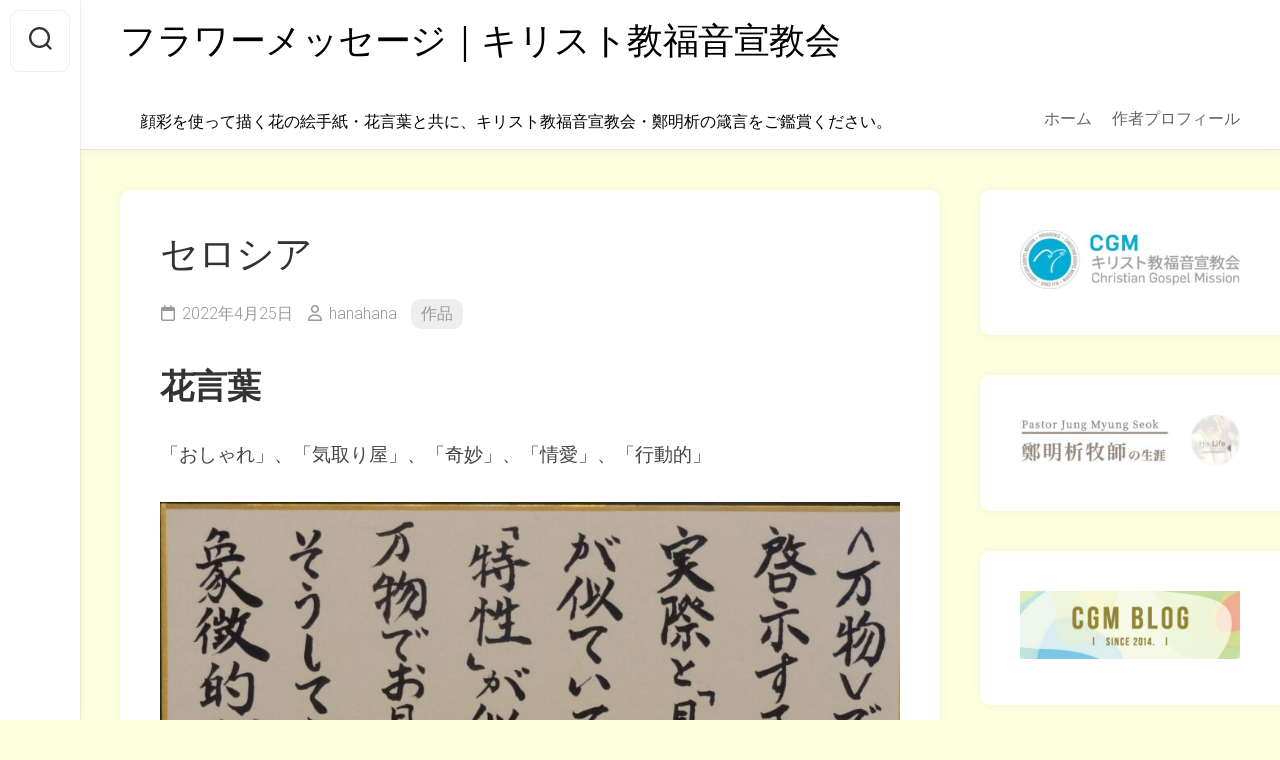

--- FILE ---
content_type: text/html; charset=UTF-8
request_url: https://cgm-hana.com/art/233/
body_size: 12799
content:
<!DOCTYPE html> 
<html class="no-js" dir="ltr" lang="ja" prefix="og: https://ogp.me/ns#">

<head>
	<meta charset="UTF-8">
	<meta name="viewport" content="width=device-width, initial-scale=1.0">
	<link rel="profile" href="https://gmpg.org/xfn/11">
		<link rel="pingback" href="https://cgm-hana.com/xmlrpc.php">
		
	<title>セロシア | フラワーメッセージ｜キリスト教福音宣教会 | Christian Gospel Mission</title>

		<!-- All in One SEO 4.9.3 - aioseo.com -->
	<meta name="description" content="花言葉 「おしゃれ」、「気取り屋」、「奇妙」、「情愛」、「行動的」 万物で啓示するときは実際と見せるものが似て" />
	<meta name="robots" content="max-image-preview:large" />
	<meta name="author" content="hanahana"/>
	<link rel="canonical" href="https://cgm-hana.com/art/233/" />
	<meta name="generator" content="All in One SEO (AIOSEO) 4.9.3" />
		<meta property="og:locale" content="ja_JP" />
		<meta property="og:site_name" content="フラワーメッセージ｜キリスト教福音宣教会 | 顔彩を使って描く花の絵手紙・花言葉と共に、キリスト教福音宣教会・鄭明析の箴言をご鑑賞ください。" />
		<meta property="og:type" content="article" />
		<meta property="og:title" content="セロシア | フラワーメッセージ｜キリスト教福音宣教会 | Christian Gospel Mission" />
		<meta property="og:description" content="花言葉 「おしゃれ」、「気取り屋」、「奇妙」、「情愛」、「行動的」 万物で啓示するときは実際と見せるものが似て" />
		<meta property="og:url" content="https://cgm-hana.com/art/233/" />
		<meta property="og:image" content="https://cgm-hana.com/wp-content/uploads/2022/04/セロシア-キリスト教福音宣教会.jpg" />
		<meta property="og:image:secure_url" content="https://cgm-hana.com/wp-content/uploads/2022/04/セロシア-キリスト教福音宣教会.jpg" />
		<meta property="og:image:width" content="2160" />
		<meta property="og:image:height" content="2434" />
		<meta property="article:published_time" content="2022-04-25T08:39:01+00:00" />
		<meta property="article:modified_time" content="2023-05-27T10:21:03+00:00" />
		<meta name="twitter:card" content="summary" />
		<meta name="twitter:title" content="セロシア | フラワーメッセージ｜キリスト教福音宣教会 | Christian Gospel Mission" />
		<meta name="twitter:description" content="花言葉 「おしゃれ」、「気取り屋」、「奇妙」、「情愛」、「行動的」 万物で啓示するときは実際と見せるものが似て" />
		<meta name="twitter:image" content="https://cgm-hana.com/wp-content/uploads/2022/04/セロシア-キリスト教福音宣教会.jpg" />
		<script type="application/ld+json" class="aioseo-schema">
			{"@context":"https:\/\/schema.org","@graph":[{"@type":"BlogPosting","@id":"https:\/\/cgm-hana.com\/art\/233\/#blogposting","name":"\u30bb\u30ed\u30b7\u30a2 | \u30d5\u30e9\u30ef\u30fc\u30e1\u30c3\u30bb\u30fc\u30b8\uff5c\u30ad\u30ea\u30b9\u30c8\u6559\u798f\u97f3\u5ba3\u6559\u4f1a | Christian Gospel Mission","headline":"\u30bb\u30ed\u30b7\u30a2","author":{"@id":"https:\/\/cgm-hana.com\/author\/blogkanri\/#author"},"publisher":{"@id":"https:\/\/cgm-hana.com\/#organization"},"image":{"@type":"ImageObject","url":"https:\/\/cgm-hana.com\/wp-content\/uploads\/2022\/04\/\u30bb\u30ed\u30b7\u30a2-\u30ad\u30ea\u30b9\u30c8\u6559\u798f\u97f3\u5ba3\u6559\u4f1a.jpg","width":2160,"height":2434,"caption":"\u30bb\u30ed\u30b7\u30a2-\u30ad\u30ea\u30b9\u30c8\u6559\u798f\u97f3\u5ba3\u6559\u4f1a"},"datePublished":"2022-04-25T17:39:01+09:00","dateModified":"2023-05-27T19:21:03+09:00","inLanguage":"ja","mainEntityOfPage":{"@id":"https:\/\/cgm-hana.com\/art\/233\/#webpage"},"isPartOf":{"@id":"https:\/\/cgm-hana.com\/art\/233\/#webpage"},"articleSection":"\u4f5c\u54c1, \u30ad\u30ea\u30b9\u30c8\u6559\u798f\u97f3\u5ba3\u6559\u4f1a"},{"@type":"BreadcrumbList","@id":"https:\/\/cgm-hana.com\/art\/233\/#breadcrumblist","itemListElement":[{"@type":"ListItem","@id":"https:\/\/cgm-hana.com#listItem","position":1,"name":"\u30db\u30fc\u30e0","item":"https:\/\/cgm-hana.com","nextItem":{"@type":"ListItem","@id":"https:\/\/cgm-hana.com\/category\/art\/#listItem","name":"\u4f5c\u54c1"}},{"@type":"ListItem","@id":"https:\/\/cgm-hana.com\/category\/art\/#listItem","position":2,"name":"\u4f5c\u54c1","item":"https:\/\/cgm-hana.com\/category\/art\/","nextItem":{"@type":"ListItem","@id":"https:\/\/cgm-hana.com\/art\/233\/#listItem","name":"\u30bb\u30ed\u30b7\u30a2"},"previousItem":{"@type":"ListItem","@id":"https:\/\/cgm-hana.com#listItem","name":"\u30db\u30fc\u30e0"}},{"@type":"ListItem","@id":"https:\/\/cgm-hana.com\/art\/233\/#listItem","position":3,"name":"\u30bb\u30ed\u30b7\u30a2","previousItem":{"@type":"ListItem","@id":"https:\/\/cgm-hana.com\/category\/art\/#listItem","name":"\u4f5c\u54c1"}}]},{"@type":"Organization","@id":"https:\/\/cgm-hana.com\/#organization","name":"\u30d5\u30e9\u30ef\u30fc\u30e1\u30c3\u30bb\u30fc\u30b8\uff5c\u30ad\u30ea\u30b9\u30c8\u6559\u798f\u97f3\u5ba3\u6559\u4f1a","description":"\u9854\u5f69\u3092\u4f7f\u3063\u3066\u63cf\u304f\u82b1\u306e\u7d75\u624b\u7d19\u30fb\u82b1\u8a00\u8449\u3068\u5171\u306b\u3001\u30ad\u30ea\u30b9\u30c8\u6559\u798f\u97f3\u5ba3\u6559\u4f1a\u30fb\u912d\u660e\u6790\u306e\u7bb4\u8a00\u3092\u3054\u9451\u8cde\u304f\u3060\u3055\u3044\u3002","url":"https:\/\/cgm-hana.com\/"},{"@type":"Person","@id":"https:\/\/cgm-hana.com\/author\/blogkanri\/#author","url":"https:\/\/cgm-hana.com\/author\/blogkanri\/","name":"hanahana","image":{"@type":"ImageObject","@id":"https:\/\/cgm-hana.com\/art\/233\/#authorImage","url":"https:\/\/secure.gravatar.com\/avatar\/6ce3e0b3aa7cdb6a08fb8a202b27d1a781d1d2b26ca038c2cf0bcf49207cc182?s=96&d=mm&r=g","width":96,"height":96,"caption":"hanahana"}},{"@type":"WebPage","@id":"https:\/\/cgm-hana.com\/art\/233\/#webpage","url":"https:\/\/cgm-hana.com\/art\/233\/","name":"\u30bb\u30ed\u30b7\u30a2 | \u30d5\u30e9\u30ef\u30fc\u30e1\u30c3\u30bb\u30fc\u30b8\uff5c\u30ad\u30ea\u30b9\u30c8\u6559\u798f\u97f3\u5ba3\u6559\u4f1a | Christian Gospel Mission","description":"\u82b1\u8a00\u8449 \u300c\u304a\u3057\u3083\u308c\u300d\u3001\u300c\u6c17\u53d6\u308a\u5c4b\u300d\u3001\u300c\u5947\u5999\u300d\u3001\u300c\u60c5\u611b\u300d\u3001\u300c\u884c\u52d5\u7684\u300d \u4e07\u7269\u3067\u5553\u793a\u3059\u308b\u3068\u304d\u306f\u5b9f\u969b\u3068\u898b\u305b\u308b\u3082\u306e\u304c\u4f3c\u3066","inLanguage":"ja","isPartOf":{"@id":"https:\/\/cgm-hana.com\/#website"},"breadcrumb":{"@id":"https:\/\/cgm-hana.com\/art\/233\/#breadcrumblist"},"author":{"@id":"https:\/\/cgm-hana.com\/author\/blogkanri\/#author"},"creator":{"@id":"https:\/\/cgm-hana.com\/author\/blogkanri\/#author"},"image":{"@type":"ImageObject","url":"https:\/\/cgm-hana.com\/wp-content\/uploads\/2022\/04\/\u30bb\u30ed\u30b7\u30a2-\u30ad\u30ea\u30b9\u30c8\u6559\u798f\u97f3\u5ba3\u6559\u4f1a.jpg","@id":"https:\/\/cgm-hana.com\/art\/233\/#mainImage","width":2160,"height":2434,"caption":"\u30bb\u30ed\u30b7\u30a2-\u30ad\u30ea\u30b9\u30c8\u6559\u798f\u97f3\u5ba3\u6559\u4f1a"},"primaryImageOfPage":{"@id":"https:\/\/cgm-hana.com\/art\/233\/#mainImage"},"datePublished":"2022-04-25T17:39:01+09:00","dateModified":"2023-05-27T19:21:03+09:00"},{"@type":"WebSite","@id":"https:\/\/cgm-hana.com\/#website","url":"https:\/\/cgm-hana.com\/","name":"\u30d5\u30e9\u30ef\u30fc\u30e1\u30c3\u30bb\u30fc\u30b8\uff5c\u30ad\u30ea\u30b9\u30c8\u6559\u798f\u97f3\u5ba3\u6559\u4f1a","description":"\u9854\u5f69\u3092\u4f7f\u3063\u3066\u63cf\u304f\u82b1\u306e\u7d75\u624b\u7d19\u30fb\u82b1\u8a00\u8449\u3068\u5171\u306b\u3001\u30ad\u30ea\u30b9\u30c8\u6559\u798f\u97f3\u5ba3\u6559\u4f1a\u30fb\u912d\u660e\u6790\u306e\u7bb4\u8a00\u3092\u3054\u9451\u8cde\u304f\u3060\u3055\u3044\u3002","inLanguage":"ja","publisher":{"@id":"https:\/\/cgm-hana.com\/#organization"}}]}
		</script>
		<!-- All in One SEO -->

<script>document.documentElement.className = document.documentElement.className.replace("no-js","js");</script>
<link rel='dns-prefetch' href='//www.googletagmanager.com' />
<link rel='dns-prefetch' href='//fonts.googleapis.com' />
<link rel="alternate" type="application/rss+xml" title="フラワーメッセージ｜キリスト教福音宣教会 &raquo; フィード" href="https://cgm-hana.com/feed/" />
<link rel="alternate" type="application/rss+xml" title="フラワーメッセージ｜キリスト教福音宣教会 &raquo; コメントフィード" href="https://cgm-hana.com/comments/feed/" />
<link rel="alternate" type="application/rss+xml" title="フラワーメッセージ｜キリスト教福音宣教会 &raquo; セロシア のコメントのフィード" href="https://cgm-hana.com/art/233/feed/" />
<link rel="alternate" title="oEmbed (JSON)" type="application/json+oembed" href="https://cgm-hana.com/wp-json/oembed/1.0/embed?url=https%3A%2F%2Fcgm-hana.com%2Fart%2F233%2F" />
<link rel="alternate" title="oEmbed (XML)" type="text/xml+oembed" href="https://cgm-hana.com/wp-json/oembed/1.0/embed?url=https%3A%2F%2Fcgm-hana.com%2Fart%2F233%2F&#038;format=xml" />
<style id='wp-img-auto-sizes-contain-inline-css' type='text/css'>
img:is([sizes=auto i],[sizes^="auto," i]){contain-intrinsic-size:3000px 1500px}
/*# sourceURL=wp-img-auto-sizes-contain-inline-css */
</style>
<link rel='stylesheet' id='sbi_styles-css' href='https://cgm-hana.com/wp-content/plugins/instagram-feed/css/sbi-styles.min.css?ver=6.10.0' type='text/css' media='all' />
<style id='wp-emoji-styles-inline-css' type='text/css'>

	img.wp-smiley, img.emoji {
		display: inline !important;
		border: none !important;
		box-shadow: none !important;
		height: 1em !important;
		width: 1em !important;
		margin: 0 0.07em !important;
		vertical-align: -0.1em !important;
		background: none !important;
		padding: 0 !important;
	}
/*# sourceURL=wp-emoji-styles-inline-css */
</style>
<style id='wp-block-library-inline-css' type='text/css'>
:root{--wp-block-synced-color:#7a00df;--wp-block-synced-color--rgb:122,0,223;--wp-bound-block-color:var(--wp-block-synced-color);--wp-editor-canvas-background:#ddd;--wp-admin-theme-color:#007cba;--wp-admin-theme-color--rgb:0,124,186;--wp-admin-theme-color-darker-10:#006ba1;--wp-admin-theme-color-darker-10--rgb:0,107,160.5;--wp-admin-theme-color-darker-20:#005a87;--wp-admin-theme-color-darker-20--rgb:0,90,135;--wp-admin-border-width-focus:2px}@media (min-resolution:192dpi){:root{--wp-admin-border-width-focus:1.5px}}.wp-element-button{cursor:pointer}:root .has-very-light-gray-background-color{background-color:#eee}:root .has-very-dark-gray-background-color{background-color:#313131}:root .has-very-light-gray-color{color:#eee}:root .has-very-dark-gray-color{color:#313131}:root .has-vivid-green-cyan-to-vivid-cyan-blue-gradient-background{background:linear-gradient(135deg,#00d084,#0693e3)}:root .has-purple-crush-gradient-background{background:linear-gradient(135deg,#34e2e4,#4721fb 50%,#ab1dfe)}:root .has-hazy-dawn-gradient-background{background:linear-gradient(135deg,#faaca8,#dad0ec)}:root .has-subdued-olive-gradient-background{background:linear-gradient(135deg,#fafae1,#67a671)}:root .has-atomic-cream-gradient-background{background:linear-gradient(135deg,#fdd79a,#004a59)}:root .has-nightshade-gradient-background{background:linear-gradient(135deg,#330968,#31cdcf)}:root .has-midnight-gradient-background{background:linear-gradient(135deg,#020381,#2874fc)}:root{--wp--preset--font-size--normal:16px;--wp--preset--font-size--huge:42px}.has-regular-font-size{font-size:1em}.has-larger-font-size{font-size:2.625em}.has-normal-font-size{font-size:var(--wp--preset--font-size--normal)}.has-huge-font-size{font-size:var(--wp--preset--font-size--huge)}.has-text-align-center{text-align:center}.has-text-align-left{text-align:left}.has-text-align-right{text-align:right}.has-fit-text{white-space:nowrap!important}#end-resizable-editor-section{display:none}.aligncenter{clear:both}.items-justified-left{justify-content:flex-start}.items-justified-center{justify-content:center}.items-justified-right{justify-content:flex-end}.items-justified-space-between{justify-content:space-between}.screen-reader-text{border:0;clip-path:inset(50%);height:1px;margin:-1px;overflow:hidden;padding:0;position:absolute;width:1px;word-wrap:normal!important}.screen-reader-text:focus{background-color:#ddd;clip-path:none;color:#444;display:block;font-size:1em;height:auto;left:5px;line-height:normal;padding:15px 23px 14px;text-decoration:none;top:5px;width:auto;z-index:100000}html :where(.has-border-color){border-style:solid}html :where([style*=border-top-color]){border-top-style:solid}html :where([style*=border-right-color]){border-right-style:solid}html :where([style*=border-bottom-color]){border-bottom-style:solid}html :where([style*=border-left-color]){border-left-style:solid}html :where([style*=border-width]){border-style:solid}html :where([style*=border-top-width]){border-top-style:solid}html :where([style*=border-right-width]){border-right-style:solid}html :where([style*=border-bottom-width]){border-bottom-style:solid}html :where([style*=border-left-width]){border-left-style:solid}html :where(img[class*=wp-image-]){height:auto;max-width:100%}:where(figure){margin:0 0 1em}html :where(.is-position-sticky){--wp-admin--admin-bar--position-offset:var(--wp-admin--admin-bar--height,0px)}@media screen and (max-width:600px){html :where(.is-position-sticky){--wp-admin--admin-bar--position-offset:0px}}

/*# sourceURL=wp-block-library-inline-css */
</style><style id='global-styles-inline-css' type='text/css'>
:root{--wp--preset--aspect-ratio--square: 1;--wp--preset--aspect-ratio--4-3: 4/3;--wp--preset--aspect-ratio--3-4: 3/4;--wp--preset--aspect-ratio--3-2: 3/2;--wp--preset--aspect-ratio--2-3: 2/3;--wp--preset--aspect-ratio--16-9: 16/9;--wp--preset--aspect-ratio--9-16: 9/16;--wp--preset--color--black: #000000;--wp--preset--color--cyan-bluish-gray: #abb8c3;--wp--preset--color--white: #ffffff;--wp--preset--color--pale-pink: #f78da7;--wp--preset--color--vivid-red: #cf2e2e;--wp--preset--color--luminous-vivid-orange: #ff6900;--wp--preset--color--luminous-vivid-amber: #fcb900;--wp--preset--color--light-green-cyan: #7bdcb5;--wp--preset--color--vivid-green-cyan: #00d084;--wp--preset--color--pale-cyan-blue: #8ed1fc;--wp--preset--color--vivid-cyan-blue: #0693e3;--wp--preset--color--vivid-purple: #9b51e0;--wp--preset--gradient--vivid-cyan-blue-to-vivid-purple: linear-gradient(135deg,rgb(6,147,227) 0%,rgb(155,81,224) 100%);--wp--preset--gradient--light-green-cyan-to-vivid-green-cyan: linear-gradient(135deg,rgb(122,220,180) 0%,rgb(0,208,130) 100%);--wp--preset--gradient--luminous-vivid-amber-to-luminous-vivid-orange: linear-gradient(135deg,rgb(252,185,0) 0%,rgb(255,105,0) 100%);--wp--preset--gradient--luminous-vivid-orange-to-vivid-red: linear-gradient(135deg,rgb(255,105,0) 0%,rgb(207,46,46) 100%);--wp--preset--gradient--very-light-gray-to-cyan-bluish-gray: linear-gradient(135deg,rgb(238,238,238) 0%,rgb(169,184,195) 100%);--wp--preset--gradient--cool-to-warm-spectrum: linear-gradient(135deg,rgb(74,234,220) 0%,rgb(151,120,209) 20%,rgb(207,42,186) 40%,rgb(238,44,130) 60%,rgb(251,105,98) 80%,rgb(254,248,76) 100%);--wp--preset--gradient--blush-light-purple: linear-gradient(135deg,rgb(255,206,236) 0%,rgb(152,150,240) 100%);--wp--preset--gradient--blush-bordeaux: linear-gradient(135deg,rgb(254,205,165) 0%,rgb(254,45,45) 50%,rgb(107,0,62) 100%);--wp--preset--gradient--luminous-dusk: linear-gradient(135deg,rgb(255,203,112) 0%,rgb(199,81,192) 50%,rgb(65,88,208) 100%);--wp--preset--gradient--pale-ocean: linear-gradient(135deg,rgb(255,245,203) 0%,rgb(182,227,212) 50%,rgb(51,167,181) 100%);--wp--preset--gradient--electric-grass: linear-gradient(135deg,rgb(202,248,128) 0%,rgb(113,206,126) 100%);--wp--preset--gradient--midnight: linear-gradient(135deg,rgb(2,3,129) 0%,rgb(40,116,252) 100%);--wp--preset--font-size--small: 13px;--wp--preset--font-size--medium: 20px;--wp--preset--font-size--large: 36px;--wp--preset--font-size--x-large: 42px;--wp--preset--spacing--20: 0.44rem;--wp--preset--spacing--30: 0.67rem;--wp--preset--spacing--40: 1rem;--wp--preset--spacing--50: 1.5rem;--wp--preset--spacing--60: 2.25rem;--wp--preset--spacing--70: 3.38rem;--wp--preset--spacing--80: 5.06rem;--wp--preset--shadow--natural: 6px 6px 9px rgba(0, 0, 0, 0.2);--wp--preset--shadow--deep: 12px 12px 50px rgba(0, 0, 0, 0.4);--wp--preset--shadow--sharp: 6px 6px 0px rgba(0, 0, 0, 0.2);--wp--preset--shadow--outlined: 6px 6px 0px -3px rgb(255, 255, 255), 6px 6px rgb(0, 0, 0);--wp--preset--shadow--crisp: 6px 6px 0px rgb(0, 0, 0);}:where(.is-layout-flex){gap: 0.5em;}:where(.is-layout-grid){gap: 0.5em;}body .is-layout-flex{display: flex;}.is-layout-flex{flex-wrap: wrap;align-items: center;}.is-layout-flex > :is(*, div){margin: 0;}body .is-layout-grid{display: grid;}.is-layout-grid > :is(*, div){margin: 0;}:where(.wp-block-columns.is-layout-flex){gap: 2em;}:where(.wp-block-columns.is-layout-grid){gap: 2em;}:where(.wp-block-post-template.is-layout-flex){gap: 1.25em;}:where(.wp-block-post-template.is-layout-grid){gap: 1.25em;}.has-black-color{color: var(--wp--preset--color--black) !important;}.has-cyan-bluish-gray-color{color: var(--wp--preset--color--cyan-bluish-gray) !important;}.has-white-color{color: var(--wp--preset--color--white) !important;}.has-pale-pink-color{color: var(--wp--preset--color--pale-pink) !important;}.has-vivid-red-color{color: var(--wp--preset--color--vivid-red) !important;}.has-luminous-vivid-orange-color{color: var(--wp--preset--color--luminous-vivid-orange) !important;}.has-luminous-vivid-amber-color{color: var(--wp--preset--color--luminous-vivid-amber) !important;}.has-light-green-cyan-color{color: var(--wp--preset--color--light-green-cyan) !important;}.has-vivid-green-cyan-color{color: var(--wp--preset--color--vivid-green-cyan) !important;}.has-pale-cyan-blue-color{color: var(--wp--preset--color--pale-cyan-blue) !important;}.has-vivid-cyan-blue-color{color: var(--wp--preset--color--vivid-cyan-blue) !important;}.has-vivid-purple-color{color: var(--wp--preset--color--vivid-purple) !important;}.has-black-background-color{background-color: var(--wp--preset--color--black) !important;}.has-cyan-bluish-gray-background-color{background-color: var(--wp--preset--color--cyan-bluish-gray) !important;}.has-white-background-color{background-color: var(--wp--preset--color--white) !important;}.has-pale-pink-background-color{background-color: var(--wp--preset--color--pale-pink) !important;}.has-vivid-red-background-color{background-color: var(--wp--preset--color--vivid-red) !important;}.has-luminous-vivid-orange-background-color{background-color: var(--wp--preset--color--luminous-vivid-orange) !important;}.has-luminous-vivid-amber-background-color{background-color: var(--wp--preset--color--luminous-vivid-amber) !important;}.has-light-green-cyan-background-color{background-color: var(--wp--preset--color--light-green-cyan) !important;}.has-vivid-green-cyan-background-color{background-color: var(--wp--preset--color--vivid-green-cyan) !important;}.has-pale-cyan-blue-background-color{background-color: var(--wp--preset--color--pale-cyan-blue) !important;}.has-vivid-cyan-blue-background-color{background-color: var(--wp--preset--color--vivid-cyan-blue) !important;}.has-vivid-purple-background-color{background-color: var(--wp--preset--color--vivid-purple) !important;}.has-black-border-color{border-color: var(--wp--preset--color--black) !important;}.has-cyan-bluish-gray-border-color{border-color: var(--wp--preset--color--cyan-bluish-gray) !important;}.has-white-border-color{border-color: var(--wp--preset--color--white) !important;}.has-pale-pink-border-color{border-color: var(--wp--preset--color--pale-pink) !important;}.has-vivid-red-border-color{border-color: var(--wp--preset--color--vivid-red) !important;}.has-luminous-vivid-orange-border-color{border-color: var(--wp--preset--color--luminous-vivid-orange) !important;}.has-luminous-vivid-amber-border-color{border-color: var(--wp--preset--color--luminous-vivid-amber) !important;}.has-light-green-cyan-border-color{border-color: var(--wp--preset--color--light-green-cyan) !important;}.has-vivid-green-cyan-border-color{border-color: var(--wp--preset--color--vivid-green-cyan) !important;}.has-pale-cyan-blue-border-color{border-color: var(--wp--preset--color--pale-cyan-blue) !important;}.has-vivid-cyan-blue-border-color{border-color: var(--wp--preset--color--vivid-cyan-blue) !important;}.has-vivid-purple-border-color{border-color: var(--wp--preset--color--vivid-purple) !important;}.has-vivid-cyan-blue-to-vivid-purple-gradient-background{background: var(--wp--preset--gradient--vivid-cyan-blue-to-vivid-purple) !important;}.has-light-green-cyan-to-vivid-green-cyan-gradient-background{background: var(--wp--preset--gradient--light-green-cyan-to-vivid-green-cyan) !important;}.has-luminous-vivid-amber-to-luminous-vivid-orange-gradient-background{background: var(--wp--preset--gradient--luminous-vivid-amber-to-luminous-vivid-orange) !important;}.has-luminous-vivid-orange-to-vivid-red-gradient-background{background: var(--wp--preset--gradient--luminous-vivid-orange-to-vivid-red) !important;}.has-very-light-gray-to-cyan-bluish-gray-gradient-background{background: var(--wp--preset--gradient--very-light-gray-to-cyan-bluish-gray) !important;}.has-cool-to-warm-spectrum-gradient-background{background: var(--wp--preset--gradient--cool-to-warm-spectrum) !important;}.has-blush-light-purple-gradient-background{background: var(--wp--preset--gradient--blush-light-purple) !important;}.has-blush-bordeaux-gradient-background{background: var(--wp--preset--gradient--blush-bordeaux) !important;}.has-luminous-dusk-gradient-background{background: var(--wp--preset--gradient--luminous-dusk) !important;}.has-pale-ocean-gradient-background{background: var(--wp--preset--gradient--pale-ocean) !important;}.has-electric-grass-gradient-background{background: var(--wp--preset--gradient--electric-grass) !important;}.has-midnight-gradient-background{background: var(--wp--preset--gradient--midnight) !important;}.has-small-font-size{font-size: var(--wp--preset--font-size--small) !important;}.has-medium-font-size{font-size: var(--wp--preset--font-size--medium) !important;}.has-large-font-size{font-size: var(--wp--preset--font-size--large) !important;}.has-x-large-font-size{font-size: var(--wp--preset--font-size--x-large) !important;}
/*# sourceURL=global-styles-inline-css */
</style>

<style id='classic-theme-styles-inline-css' type='text/css'>
/*! This file is auto-generated */
.wp-block-button__link{color:#fff;background-color:#32373c;border-radius:9999px;box-shadow:none;text-decoration:none;padding:calc(.667em + 2px) calc(1.333em + 2px);font-size:1.125em}.wp-block-file__button{background:#32373c;color:#fff;text-decoration:none}
/*# sourceURL=/wp-includes/css/classic-themes.min.css */
</style>
<link rel='stylesheet' id='gridzone-style-css' href='https://cgm-hana.com/wp-content/themes/gridzone/style.css?ver=6.9' type='text/css' media='all' />
<style id='gridzone-style-inline-css' type='text/css'>
body { font-family: "Roboto", Arial, sans-serif; }
.site-title a, .site-description { color: #000000; }

/*# sourceURL=gridzone-style-inline-css */
</style>
<link rel='stylesheet' id='gridzone-responsive-css' href='https://cgm-hana.com/wp-content/themes/gridzone/responsive.css?ver=6.9' type='text/css' media='all' />
<link rel='stylesheet' id='gridzone-font-awesome-css' href='https://cgm-hana.com/wp-content/themes/gridzone/fonts/all.min.css?ver=6.9' type='text/css' media='all' />
<link rel='stylesheet' id='roboto-css' href='//fonts.googleapis.com/css?family=Roboto%3A400%2C300italic%2C300%2C400italic%2C700&#038;subset=latin%2Clatin-ext&#038;ver=6.9' type='text/css' media='all' />
<link rel='stylesheet' id='wp-block-heading-css' href='https://cgm-hana.com/wp-includes/blocks/heading/style.min.css?ver=6.9' type='text/css' media='all' />
<link rel='stylesheet' id='wp-block-paragraph-css' href='https://cgm-hana.com/wp-includes/blocks/paragraph/style.min.css?ver=6.9' type='text/css' media='all' />
<link rel='stylesheet' id='wp-block-image-css' href='https://cgm-hana.com/wp-includes/blocks/image/style.min.css?ver=6.9' type='text/css' media='all' />
<link rel='stylesheet' id='wp-block-quote-css' href='https://cgm-hana.com/wp-includes/blocks/quote/style.min.css?ver=6.9' type='text/css' media='all' />
<script type="text/javascript" src="https://cgm-hana.com/wp-includes/js/jquery/jquery.min.js?ver=3.7.1" id="jquery-core-js"></script>
<script type="text/javascript" src="https://cgm-hana.com/wp-includes/js/jquery/jquery-migrate.min.js?ver=3.4.1" id="jquery-migrate-js"></script>
<script type="text/javascript" src="https://cgm-hana.com/wp-content/themes/gridzone/js/slick.min.js?ver=6.9" id="gridzone-slick-js"></script>

<!-- Site Kit によって追加された Google タグ（gtag.js）スニペット -->
<!-- Google アナリティクス スニペット (Site Kit が追加) -->
<script type="text/javascript" src="https://www.googletagmanager.com/gtag/js?id=GT-NS83HFP" id="google_gtagjs-js" async></script>
<script type="text/javascript" id="google_gtagjs-js-after">
/* <![CDATA[ */
window.dataLayer = window.dataLayer || [];function gtag(){dataLayer.push(arguments);}
gtag("set","linker",{"domains":["cgm-hana.com"]});
gtag("js", new Date());
gtag("set", "developer_id.dZTNiMT", true);
gtag("config", "GT-NS83HFP");
//# sourceURL=google_gtagjs-js-after
/* ]]> */
</script>
<link rel="https://api.w.org/" href="https://cgm-hana.com/wp-json/" /><link rel="alternate" title="JSON" type="application/json" href="https://cgm-hana.com/wp-json/wp/v2/posts/233" /><link rel="EditURI" type="application/rsd+xml" title="RSD" href="https://cgm-hana.com/xmlrpc.php?rsd" />
<meta name="generator" content="WordPress 6.9" />
<link rel='shortlink' href='https://cgm-hana.com/?p=233' />
<meta name="generator" content="Site Kit by Google 1.170.0" /><style type="text/css" id="custom-background-css">
body.custom-background { background-color: #fbffdd; }
</style>
	<link rel="icon" href="https://cgm-hana.com/wp-content/uploads/2022/03/cropped-hana_tiisanaakaihana-32x32.png" sizes="32x32" />
<link rel="icon" href="https://cgm-hana.com/wp-content/uploads/2022/03/cropped-hana_tiisanaakaihana-192x192.png" sizes="192x192" />
<link rel="apple-touch-icon" href="https://cgm-hana.com/wp-content/uploads/2022/03/cropped-hana_tiisanaakaihana-180x180.png" />
<meta name="msapplication-TileImage" content="https://cgm-hana.com/wp-content/uploads/2022/03/cropped-hana_tiisanaakaihana-270x270.png" />
<style id="kirki-inline-styles"></style></head>

<body data-rsssl=1 class="wp-singular post-template-default single single-post postid-233 single-format-standard custom-background wp-theme-gridzone col-2cl full-width mobile-menu logged-out">


<a class="skip-link screen-reader-text" href="#page">Skip to content</a>

<div id="wrapper">
	
	<div id="header-sticky">
		<header id="header" class="hide-on-scroll-down nav-menu-dropdown-left">

			<div class="group">
				<p class="site-title"><a href="https://cgm-hana.com/" rel="home">フラワーメッセージ｜キリスト教福音宣教会</a></p>
									<p class="site-description">顔彩を使って描く花の絵手紙・花言葉と共に、キリスト教福音宣教会・鄭明析の箴言をご鑑賞ください。</p>
								
									<div id="wrap-nav-header" class="wrap-nav">
								<nav id="nav-header-nav" class="main-navigation nav-menu">
			<button class="menu-toggle" aria-controls="primary-menu" aria-expanded="false">
				<span class="screen-reader-text">Expand Menu</span><div class="menu-toggle-icon"><span></span><span></span><span></span></div>			</button>
			<div class="menu-home-container"><ul id="nav-header" class="menu"><li id="menu-item-74" class="menu-item menu-item-type-custom menu-item-object-custom menu-item-home menu-item-74"><span class="menu-item-wrapper"><a href="https://cgm-hana.com/">ホーム</a></span></li>
<li id="menu-item-75" class="menu-item menu-item-type-post_type menu-item-object-page menu-item-75"><span class="menu-item-wrapper"><a href="https://cgm-hana.com/sample-page/">作者プロフィール</a></span></li>
</ul></div>		</nav>
							</div>
								
									<div id="wrap-nav-mobile" class="wrap-nav">
								<nav id="nav-mobile-nav" class="main-navigation nav-menu">
			<button class="menu-toggle" aria-controls="primary-menu" aria-expanded="false">
				<span class="screen-reader-text">Expand Menu</span><div class="menu-toggle-icon"><span></span><span></span><span></span></div>			</button>
			<div class="menu-home-container"><ul id="nav-mobile" class="menu"><li class="menu-item menu-item-type-custom menu-item-object-custom menu-item-home menu-item-74"><span class="menu-item-wrapper"><a href="https://cgm-hana.com/">ホーム</a></span></li>
<li class="menu-item menu-item-type-post_type menu-item-object-page menu-item-75"><span class="menu-item-wrapper"><a href="https://cgm-hana.com/sample-page/">作者プロフィール</a></span></li>
</ul></div>		</nav>
							</div>
								
			</div>
			
		</header><!--/#header-->
	</div><!--/#header-sticky-->
	
	<div class="sidebar s2 group">
					<div class="search-trap-focus">
				<button class="toggle-search" data-target=".search-trap-focus">
					<svg class="svg-icon" id="svg-search" aria-hidden="true" role="img" focusable="false" xmlns="http://www.w3.org/2000/svg" width="23" height="23" viewBox="0 0 23 23"><path d="M38.710696,48.0601792 L43,52.3494831 L41.3494831,54 L37.0601792,49.710696 C35.2632422,51.1481185 32.9839107,52.0076499 30.5038249,52.0076499 C24.7027226,52.0076499 20,47.3049272 20,41.5038249 C20,35.7027226 24.7027226,31 30.5038249,31 C36.3049272,31 41.0076499,35.7027226 41.0076499,41.5038249 C41.0076499,43.9839107 40.1481185,46.2632422 38.710696,48.0601792 Z M36.3875844,47.1716785 C37.8030221,45.7026647 38.6734666,43.7048964 38.6734666,41.5038249 C38.6734666,36.9918565 35.0157934,33.3341833 30.5038249,33.3341833 C25.9918565,33.3341833 22.3341833,36.9918565 22.3341833,41.5038249 C22.3341833,46.0157934 25.9918565,49.6734666 30.5038249,49.6734666 C32.7048964,49.6734666 34.7026647,48.8030221 36.1716785,47.3875844 C36.2023931,47.347638 36.2360451,47.3092237 36.2726343,47.2726343 C36.3092237,47.2360451 36.347638,47.2023931 36.3875844,47.1716785 Z" transform="translate(-20 -31)"></path></svg>
					<svg class="svg-icon" id="svg-close" aria-hidden="true" role="img" focusable="false" xmlns="http://www.w3.org/2000/svg" width="23" height="23" viewBox="0 0 16 16"><polygon fill="" fill-rule="evenodd" points="6.852 7.649 .399 1.195 1.445 .149 7.899 6.602 14.352 .149 15.399 1.195 8.945 7.649 15.399 14.102 14.352 15.149 7.899 8.695 1.445 15.149 .399 14.102"></polygon></svg>
				</button>
				<div class="search-expand">
					<div class="search-expand-inner">
						<form method="get" class="searchform themeform" action="https://cgm-hana.com/">
	<div>
		<input type="text" class="search" name="s" onblur="if(this.value=='')this.value='To search type and hit enter';" onfocus="if(this.value=='To search type and hit enter')this.value='';" value="To search type and hit enter" />
	</div>
</form>					</div>
				</div>
			</div>
										</div>
	
	
	<div class="container" id="page">
		<div class="container-inner">			
			<div class="main">
				<div class="main-inner group">
<div class="content">
	
			<article id="post-233" class="post-233 post type-post status-publish format-standard has-post-thumbnail hentry category-art tag-13">	
			
			<div class="post-wrapper group">
				<div class="entry-media">
									</div>
				<header class="entry-header group">
					<h1 class="entry-title">セロシア</h1>
					<div class="entry-meta">
						<span class="entry-date"><i class="far fa-calendar"></i>2022年4月25日</span>
												<span class="entry-author"><i class="far fa-user"></i><a href="https://cgm-hana.com/author/blogkanri/" title="hanahana の投稿" rel="author">hanahana</a></span>
						<span class="entry-category"><a href="https://cgm-hana.com/category/art/" rel="category tag">作品</a></span>
					</div>
				</header>
				<div class="entry-content">
					<div class="entry themeform">	
						
<h2 class="wp-block-heading">花言葉</h2>



<p>「おしゃれ」、「気取り屋」、「奇妙」、「情愛」、「行動的」</p>



<p></p>



<figure class="wp-block-image size-large"><img fetchpriority="high" decoding="async" width="909" height="1024" src="https://cgm-hana.com/wp-content/uploads/2022/04/セロシア-キリスト教福音宣教会-909x1024.jpg" alt="セロシア-キリスト教福音宣教会" class="wp-image-234" srcset="https://cgm-hana.com/wp-content/uploads/2022/04/セロシア-キリスト教福音宣教会-909x1024.jpg 909w, https://cgm-hana.com/wp-content/uploads/2022/04/セロシア-キリスト教福音宣教会-266x300.jpg 266w, https://cgm-hana.com/wp-content/uploads/2022/04/セロシア-キリスト教福音宣教会-768x865.jpg 768w, https://cgm-hana.com/wp-content/uploads/2022/04/セロシア-キリスト教福音宣教会-1363x1536.jpg 1363w, https://cgm-hana.com/wp-content/uploads/2022/04/セロシア-キリスト教福音宣教会-1817x2048.jpg 1817w, https://cgm-hana.com/wp-content/uploads/2022/04/セロシア-キリスト教福音宣教会-520x586.jpg 520w, https://cgm-hana.com/wp-content/uploads/2022/04/セロシア-キリスト教福音宣教会-940x1059.jpg 940w" sizes="(max-width: 909px) 100vw, 909px" /><figcaption><mark style="background-color:rgba(0, 0, 0, 0)" class="has-inline-color has-white-color">セロシア-キリスト教福音宣教会</mark></figcaption></figure>



<blockquote class="wp-block-quote is-layout-flow wp-block-quote-is-layout-flow"><p>万物で啓示するときは<br>実際と見せるものが似ていて<br>特性が似ている<br>万物でお見せになる。<br>そうしてこそ<br>象徴的だからだ。</p><cite><em>キリスト教福音宣教会 鄭明析牧師の箴言より</em></cite></blockquote>
												<div class="clear"></div>				
					</div><!--/.entry-->
				</div>
				<div class="entry-footer group">
					
					<p class="post-tags"><span>Tags:</span> <a href="https://cgm-hana.com/tag/%e3%82%ad%e3%83%aa%e3%82%b9%e3%83%88%e6%95%99%e7%a6%8f%e9%9f%b3%e5%ae%a3%e6%95%99%e4%bc%9a/" rel="tag">キリスト教福音宣教会</a></p>					
					<div class="clear"></div>
					
										
										
						<ul class="post-nav group">
		<li class="next"><a href="https://cgm-hana.com/art/237/" rel="next"><i class="fas fa-chevron-right"></i><strong>Next</strong> <span>エンゼルトランペット</span></a></li>
		<li class="previous"><a href="https://cgm-hana.com/art/228/" rel="prev"><i class="fas fa-chevron-left"></i><strong>Previous</strong> <span>アークトテカ</span></a></li>
	</ul>

										
				</div>
			</div>

		</article><!--/.post-->

		
<div class="masonry">
	
		<article id="post-466" class="masonry-item group post-466 post type-post status-publish format-standard has-post-thumbnail hentry category-art tag-13">	
		<div class="masonry-inner">
			
			<div class="entry-top">
				<a class="entry-thumbnail" href="https://cgm-hana.com/art/466/">
											<img width="520" height="347" src="https://cgm-hana.com/wp-content/uploads/2022/11/アネモネ-520x347.jpg" class="attachment-gridzone-medium size-gridzone-medium wp-post-image" alt="アネモネ-キリスト教福音宣教会" decoding="async" />																								</a>
				<div class="entry-category"><a href="https://cgm-hana.com/category/art/" rel="category tag">作品</a></div>
			</div>
			<h2 class="entry-title">
				<a href="https://cgm-hana.com/art/466/" rel="bookmark">アネモネ</a>
			</h2><!--/.entry-title-->
			
			<ul class="entry-meta group">
				<li class="entry-date"><i class="far fa-calendar"></i> 2022年11月12日</li>
							</ul>
		
		</div>
	</article><!--/.post-->	
		<article id="post-487" class="masonry-item group post-487 post type-post status-publish format-standard has-post-thumbnail hentry category-art tag-13">	
		<div class="masonry-inner">
			
			<div class="entry-top">
				<a class="entry-thumbnail" href="https://cgm-hana.com/art/487/">
											<img width="520" height="347" src="https://cgm-hana.com/wp-content/uploads/2022/11/アサガオ-520x347.jpg" class="attachment-gridzone-medium size-gridzone-medium wp-post-image" alt="アサガオ-キリスト教福音宣教会" decoding="async" />																								</a>
				<div class="entry-category"><a href="https://cgm-hana.com/category/art/" rel="category tag">作品</a></div>
			</div>
			<h2 class="entry-title">
				<a href="https://cgm-hana.com/art/487/" rel="bookmark">アサガオ</a>
			</h2><!--/.entry-title-->
			
			<ul class="entry-meta group">
				<li class="entry-date"><i class="far fa-calendar"></i> 2022年11月30日</li>
							</ul>
		
		</div>
	</article><!--/.post-->	
		<article id="post-507" class="masonry-item group post-507 post type-post status-publish format-standard has-post-thumbnail hentry category-art tag-13">	
		<div class="masonry-inner">
			
			<div class="entry-top">
				<a class="entry-thumbnail" href="https://cgm-hana.com/art/507/">
											<img width="520" height="347" src="https://cgm-hana.com/wp-content/uploads/2023/01/0110①c-520x347.jpg" class="attachment-gridzone-medium size-gridzone-medium wp-post-image" alt="ツワブキ｜キリスト教福音宣教会" decoding="async" loading="lazy" />																								</a>
				<div class="entry-category"><a href="https://cgm-hana.com/category/art/" rel="category tag">作品</a></div>
			</div>
			<h2 class="entry-title">
				<a href="https://cgm-hana.com/art/507/" rel="bookmark">ツワブキ</a>
			</h2><!--/.entry-title-->
			
			<ul class="entry-meta group">
				<li class="entry-date"><i class="far fa-calendar"></i> 2023年1月10日</li>
							</ul>
		
		</div>
	</article><!--/.post-->	
		<article id="post-249" class="masonry-item group post-249 post type-post status-publish format-standard has-post-thumbnail hentry category-art tag-13">	
		<div class="masonry-inner">
			
			<div class="entry-top">
				<a class="entry-thumbnail" href="https://cgm-hana.com/art/249/">
											<img width="520" height="347" src="https://cgm-hana.com/wp-content/uploads/2022/04/シラユリ-キリスト教福音宣教会-520x347.jpg" class="attachment-gridzone-medium size-gridzone-medium wp-post-image" alt="シラユリ-キリスト教福音宣教会" decoding="async" loading="lazy" />																								</a>
				<div class="entry-category"><a href="https://cgm-hana.com/category/art/" rel="category tag">作品</a></div>
			</div>
			<h2 class="entry-title">
				<a href="https://cgm-hana.com/art/249/" rel="bookmark">シラユリ</a>
			</h2><!--/.entry-title-->
			
			<ul class="entry-meta group">
				<li class="entry-date"><i class="far fa-calendar"></i> 2022年4月30日</li>
							</ul>
		
		</div>
	</article><!--/.post-->	
		
</div>

		
</div><!--/.content-->


	<div class="sidebar s1">
		
		<div class="sidebar-content">

			<div id="media_image-5" class="widget widget_media_image"><a href="https://j-cgm.net/"><img width="300" height="81" src="https://cgm-hana.com/wp-content/uploads/2022/03/キリスト教福音宣教会-300x81.jpg" class="image wp-image-26  attachment-medium size-medium" alt="キリスト教福音宣教会公式HP" style="max-width: 100%; height: auto;" decoding="async" loading="lazy" srcset="https://cgm-hana.com/wp-content/uploads/2022/03/キリスト教福音宣教会-300x81.jpg 300w, https://cgm-hana.com/wp-content/uploads/2022/03/キリスト教福音宣教会-1024x277.jpg 1024w, https://cgm-hana.com/wp-content/uploads/2022/03/キリスト教福音宣教会-768x208.jpg 768w, https://cgm-hana.com/wp-content/uploads/2022/03/キリスト教福音宣教会-1536x416.jpg 1536w, https://cgm-hana.com/wp-content/uploads/2022/03/キリスト教福音宣教会-2048x555.jpg 2048w, https://cgm-hana.com/wp-content/uploads/2022/03/キリスト教福音宣教会-520x141.jpg 520w, https://cgm-hana.com/wp-content/uploads/2022/03/キリスト教福音宣教会-940x255.jpg 940w" sizes="auto, (max-width: 300px) 100vw, 300px" /></a></div><div id="media_image-4" class="widget widget_media_image"><a href="https://jung-myung-seok.com/"><img width="300" height="67" src="https://cgm-hana.com/wp-content/uploads/2022/03/jung-myung-seok-link-300x67.jpg" class="image wp-image-24  attachment-medium size-medium" alt="鄭明析牧師(チョンミョンソク) の生涯 | キリスト教福音宣教会" style="max-width: 100%; height: auto;" decoding="async" loading="lazy" srcset="https://cgm-hana.com/wp-content/uploads/2022/03/jung-myung-seok-link-300x67.jpg 300w, https://cgm-hana.com/wp-content/uploads/2022/03/jung-myung-seok-link.jpg 360w" sizes="auto, (max-width: 300px) 100vw, 300px" /></a></div><div id="media_image-3" class="widget widget_media_image"><a href="https://cgmblog.info/"><img width="300" height="94" src="https://cgm-hana.com/wp-content/uploads/2022/03/cgm_bnr-300x94.jpg" class="image wp-image-22  attachment-medium size-medium" alt="キリスト教福音宣教会～ブログまとめ～" style="max-width: 100%; height: auto;" decoding="async" loading="lazy" srcset="https://cgm-hana.com/wp-content/uploads/2022/03/cgm_bnr-300x94.jpg 300w, https://cgm-hana.com/wp-content/uploads/2022/03/cgm_bnr.jpg 320w" sizes="auto, (max-width: 300px) 100vw, 300px" /></a></div><div id="text-3" class="widget widget_text">			<div class="textwidget"><p><strong><a href="https://ehimehistory.hatenablog.com/">愛媛観光案内！松山の歴史探放記</a></strong></p>
</div>
		</div><div id="archives-2" class="widget widget_archive"><h3 class="group"><span>アーカイブ</span></h3>		<label class="screen-reader-text" for="archives-dropdown-2">アーカイブ</label>
		<select id="archives-dropdown-2" name="archive-dropdown">
			
			<option value="">月を選択</option>
				<option value='https://cgm-hana.com/date/2024/09/'> 2024年9月 </option>
	<option value='https://cgm-hana.com/date/2024/08/'> 2024年8月 </option>
	<option value='https://cgm-hana.com/date/2024/07/'> 2024年7月 </option>
	<option value='https://cgm-hana.com/date/2024/06/'> 2024年6月 </option>
	<option value='https://cgm-hana.com/date/2024/05/'> 2024年5月 </option>
	<option value='https://cgm-hana.com/date/2023/12/'> 2023年12月 </option>
	<option value='https://cgm-hana.com/date/2023/11/'> 2023年11月 </option>
	<option value='https://cgm-hana.com/date/2023/10/'> 2023年10月 </option>
	<option value='https://cgm-hana.com/date/2023/09/'> 2023年9月 </option>
	<option value='https://cgm-hana.com/date/2023/08/'> 2023年8月 </option>
	<option value='https://cgm-hana.com/date/2023/07/'> 2023年7月 </option>
	<option value='https://cgm-hana.com/date/2023/06/'> 2023年6月 </option>
	<option value='https://cgm-hana.com/date/2023/05/'> 2023年5月 </option>
	<option value='https://cgm-hana.com/date/2023/04/'> 2023年4月 </option>
	<option value='https://cgm-hana.com/date/2023/03/'> 2023年3月 </option>
	<option value='https://cgm-hana.com/date/2023/02/'> 2023年2月 </option>
	<option value='https://cgm-hana.com/date/2023/01/'> 2023年1月 </option>
	<option value='https://cgm-hana.com/date/2022/11/'> 2022年11月 </option>
	<option value='https://cgm-hana.com/date/2022/10/'> 2022年10月 </option>
	<option value='https://cgm-hana.com/date/2022/09/'> 2022年9月 </option>
	<option value='https://cgm-hana.com/date/2022/08/'> 2022年8月 </option>
	<option value='https://cgm-hana.com/date/2022/07/'> 2022年7月 </option>
	<option value='https://cgm-hana.com/date/2022/06/'> 2022年6月 </option>
	<option value='https://cgm-hana.com/date/2022/05/'> 2022年5月 </option>
	<option value='https://cgm-hana.com/date/2022/04/'> 2022年4月 </option>
	<option value='https://cgm-hana.com/date/2022/03/'> 2022年3月 </option>
	<option value='https://cgm-hana.com/date/2022/02/'> 2022年2月 </option>

		</select>

			<script type="text/javascript">
/* <![CDATA[ */

( ( dropdownId ) => {
	const dropdown = document.getElementById( dropdownId );
	function onSelectChange() {
		setTimeout( () => {
			if ( 'escape' === dropdown.dataset.lastkey ) {
				return;
			}
			if ( dropdown.value ) {
				document.location.href = dropdown.value;
			}
		}, 250 );
	}
	function onKeyUp( event ) {
		if ( 'Escape' === event.key ) {
			dropdown.dataset.lastkey = 'escape';
		} else {
			delete dropdown.dataset.lastkey;
		}
	}
	function onClick() {
		delete dropdown.dataset.lastkey;
	}
	dropdown.addEventListener( 'keyup', onKeyUp );
	dropdown.addEventListener( 'click', onClick );
	dropdown.addEventListener( 'change', onSelectChange );
})( "archives-dropdown-2" );

//# sourceURL=WP_Widget_Archives%3A%3Awidget
/* ]]> */
</script>
</div>			
		</div><!--/.sidebar-content-->
		
	</div><!--/.sidebar-->
	

				</div><!--/.main-inner-->
			</div><!--/.main-->	
		</div><!--/.container-inner-->
	</div><!--/.container-->
	
	<div class="clear"></div>
	
	<footer id="footer">
	
					
				
		<div id="footer-bottom">
			
			<a id="back-to-top" href="#"><i class="fas fa-angle-up"></i></a>
				
			<div class="pad group">
				
				<div class="grid one-full">
					
										
					<div id="copyright">
													<p>フラワーメッセージ｜キリスト教福音宣教会 &copy; 2026. All Rights Reserved.</p>
											</div><!--/#copyright-->
					
										<div id="credit">
						<p>Powered by <a href="http://wordpress.org" rel="nofollow">WordPress</a>. Theme by <a href="http://alx.media" rel="nofollow">Alx</a>.</p>
					</div><!--/#credit-->
										
																					
				</div>
							
			</div><!--/.pad-->

		</div><!--/#footer-bottom-->

	</footer><!--/#footer-->
	
</div><!--/#wrapper-->

<script type="speculationrules">
{"prefetch":[{"source":"document","where":{"and":[{"href_matches":"/*"},{"not":{"href_matches":["/wp-*.php","/wp-admin/*","/wp-content/uploads/*","/wp-content/*","/wp-content/plugins/*","/wp-content/themes/gridzone/*","/*\\?(.+)"]}},{"not":{"selector_matches":"a[rel~=\"nofollow\"]"}},{"not":{"selector_matches":".no-prefetch, .no-prefetch a"}}]},"eagerness":"conservative"}]}
</script>
<!-- Instagram Feed JS -->
<script type="text/javascript">
var sbiajaxurl = "https://cgm-hana.com/wp-admin/admin-ajax.php";
</script>
	<script>
	/(trident|msie)/i.test(navigator.userAgent)&&document.getElementById&&window.addEventListener&&window.addEventListener("hashchange",function(){var t,e=location.hash.substring(1);/^[A-z0-9_-]+$/.test(e)&&(t=document.getElementById(e))&&(/^(?:a|select|input|button|textarea)$/i.test(t.tagName)||(t.tabIndex=-1),t.focus())},!1);
	</script>
	<script type="text/javascript" src="https://cgm-hana.com/wp-content/themes/gridzone/js/jquery.fitvids.js?ver=6.9" id="gridzone-fitvids-js"></script>
<script type="text/javascript" src="https://cgm-hana.com/wp-content/themes/gridzone/js/jq-sticky-anything.min.js?ver=6.9" id="gridzone-jq-sticky-anything-js"></script>
<script type="text/javascript" src="https://cgm-hana.com/wp-content/themes/gridzone/js/imagesloaded.pkgd.min.js?ver=6.9" id="gridzone-imagesloaded-js"></script>
<script type="text/javascript" src="https://cgm-hana.com/wp-content/themes/gridzone/js/masonry.pkgd.min.js?ver=6.9" id="gridzone-masonry-js"></script>
<script type="text/javascript" src="https://cgm-hana.com/wp-content/themes/gridzone/js/scripts.js?ver=6.9" id="gridzone-scripts-js"></script>
<script type="text/javascript" src="https://cgm-hana.com/wp-includes/js/comment-reply.min.js?ver=6.9" id="comment-reply-js" async="async" data-wp-strategy="async" fetchpriority="low"></script>
<script type="text/javascript" src="https://cgm-hana.com/wp-content/themes/gridzone/js/nav.js?ver=1691563167" id="gridzone-nav-script-js"></script>
<script id="wp-emoji-settings" type="application/json">
{"baseUrl":"https://s.w.org/images/core/emoji/17.0.2/72x72/","ext":".png","svgUrl":"https://s.w.org/images/core/emoji/17.0.2/svg/","svgExt":".svg","source":{"concatemoji":"https://cgm-hana.com/wp-includes/js/wp-emoji-release.min.js?ver=6.9"}}
</script>
<script type="module">
/* <![CDATA[ */
/*! This file is auto-generated */
const a=JSON.parse(document.getElementById("wp-emoji-settings").textContent),o=(window._wpemojiSettings=a,"wpEmojiSettingsSupports"),s=["flag","emoji"];function i(e){try{var t={supportTests:e,timestamp:(new Date).valueOf()};sessionStorage.setItem(o,JSON.stringify(t))}catch(e){}}function c(e,t,n){e.clearRect(0,0,e.canvas.width,e.canvas.height),e.fillText(t,0,0);t=new Uint32Array(e.getImageData(0,0,e.canvas.width,e.canvas.height).data);e.clearRect(0,0,e.canvas.width,e.canvas.height),e.fillText(n,0,0);const a=new Uint32Array(e.getImageData(0,0,e.canvas.width,e.canvas.height).data);return t.every((e,t)=>e===a[t])}function p(e,t){e.clearRect(0,0,e.canvas.width,e.canvas.height),e.fillText(t,0,0);var n=e.getImageData(16,16,1,1);for(let e=0;e<n.data.length;e++)if(0!==n.data[e])return!1;return!0}function u(e,t,n,a){switch(t){case"flag":return n(e,"\ud83c\udff3\ufe0f\u200d\u26a7\ufe0f","\ud83c\udff3\ufe0f\u200b\u26a7\ufe0f")?!1:!n(e,"\ud83c\udde8\ud83c\uddf6","\ud83c\udde8\u200b\ud83c\uddf6")&&!n(e,"\ud83c\udff4\udb40\udc67\udb40\udc62\udb40\udc65\udb40\udc6e\udb40\udc67\udb40\udc7f","\ud83c\udff4\u200b\udb40\udc67\u200b\udb40\udc62\u200b\udb40\udc65\u200b\udb40\udc6e\u200b\udb40\udc67\u200b\udb40\udc7f");case"emoji":return!a(e,"\ud83e\u1fac8")}return!1}function f(e,t,n,a){let r;const o=(r="undefined"!=typeof WorkerGlobalScope&&self instanceof WorkerGlobalScope?new OffscreenCanvas(300,150):document.createElement("canvas")).getContext("2d",{willReadFrequently:!0}),s=(o.textBaseline="top",o.font="600 32px Arial",{});return e.forEach(e=>{s[e]=t(o,e,n,a)}),s}function r(e){var t=document.createElement("script");t.src=e,t.defer=!0,document.head.appendChild(t)}a.supports={everything:!0,everythingExceptFlag:!0},new Promise(t=>{let n=function(){try{var e=JSON.parse(sessionStorage.getItem(o));if("object"==typeof e&&"number"==typeof e.timestamp&&(new Date).valueOf()<e.timestamp+604800&&"object"==typeof e.supportTests)return e.supportTests}catch(e){}return null}();if(!n){if("undefined"!=typeof Worker&&"undefined"!=typeof OffscreenCanvas&&"undefined"!=typeof URL&&URL.createObjectURL&&"undefined"!=typeof Blob)try{var e="postMessage("+f.toString()+"("+[JSON.stringify(s),u.toString(),c.toString(),p.toString()].join(",")+"));",a=new Blob([e],{type:"text/javascript"});const r=new Worker(URL.createObjectURL(a),{name:"wpTestEmojiSupports"});return void(r.onmessage=e=>{i(n=e.data),r.terminate(),t(n)})}catch(e){}i(n=f(s,u,c,p))}t(n)}).then(e=>{for(const n in e)a.supports[n]=e[n],a.supports.everything=a.supports.everything&&a.supports[n],"flag"!==n&&(a.supports.everythingExceptFlag=a.supports.everythingExceptFlag&&a.supports[n]);var t;a.supports.everythingExceptFlag=a.supports.everythingExceptFlag&&!a.supports.flag,a.supports.everything||((t=a.source||{}).concatemoji?r(t.concatemoji):t.wpemoji&&t.twemoji&&(r(t.twemoji),r(t.wpemoji)))});
//# sourceURL=https://cgm-hana.com/wp-includes/js/wp-emoji-loader.min.js
/* ]]> */
</script>
</body>
</html>